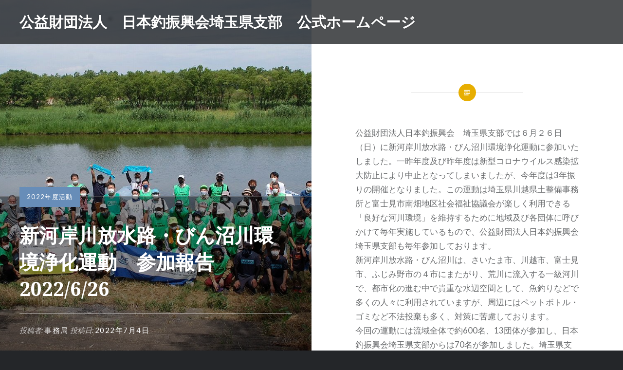

--- FILE ---
content_type: text/html; charset=UTF-8
request_url: http://jsa-saitama.org/2022%E5%B9%B4%E5%BA%A6%E6%B4%BB%E5%8B%95/1740
body_size: 10496
content:
<!DOCTYPE html>
<html lang="ja">
<head>
<meta charset="UTF-8">
<meta name="viewport" content="width=device-width, initial-scale=1">
<link rel="profile" href="http://gmpg.org/xfn/11">
<link rel="pingback" href="http://jsa-saitama.org/xmlrpc.php">

<title>新河岸川放水路・びん沼川環境浄化運動　参加報告2022/6/26 | 公益財団法人　日本釣振興会埼玉県支部　公式ホームページ</title>
<meta name='robots' content='max-image-preview:large' />

<!-- All in One SEO Pack 2.7.3 by Michael Torbert of Semper Fi Web Design[247,322] -->
<link rel="canonical" href="http://jsa-saitama.org/2022年度活動/1740" />
<!-- /all in one seo pack -->
<link rel='dns-prefetch' href='//fonts.googleapis.com' />
<link rel="alternate" type="application/rss+xml" title="公益財団法人　日本釣振興会埼玉県支部　公式ホームページ &raquo; フィード" href="http://jsa-saitama.org/feed" />
<link rel="alternate" type="application/rss+xml" title="公益財団法人　日本釣振興会埼玉県支部　公式ホームページ &raquo; コメントフィード" href="http://jsa-saitama.org/comments/feed" />
<script type="text/javascript">
window._wpemojiSettings = {"baseUrl":"https:\/\/s.w.org\/images\/core\/emoji\/14.0.0\/72x72\/","ext":".png","svgUrl":"https:\/\/s.w.org\/images\/core\/emoji\/14.0.0\/svg\/","svgExt":".svg","source":{"concatemoji":"http:\/\/jsa-saitama.org\/wp-includes\/js\/wp-emoji-release.min.js?ver=6.3.7"}};
/*! This file is auto-generated */
!function(i,n){var o,s,e;function c(e){try{var t={supportTests:e,timestamp:(new Date).valueOf()};sessionStorage.setItem(o,JSON.stringify(t))}catch(e){}}function p(e,t,n){e.clearRect(0,0,e.canvas.width,e.canvas.height),e.fillText(t,0,0);var t=new Uint32Array(e.getImageData(0,0,e.canvas.width,e.canvas.height).data),r=(e.clearRect(0,0,e.canvas.width,e.canvas.height),e.fillText(n,0,0),new Uint32Array(e.getImageData(0,0,e.canvas.width,e.canvas.height).data));return t.every(function(e,t){return e===r[t]})}function u(e,t,n){switch(t){case"flag":return n(e,"\ud83c\udff3\ufe0f\u200d\u26a7\ufe0f","\ud83c\udff3\ufe0f\u200b\u26a7\ufe0f")?!1:!n(e,"\ud83c\uddfa\ud83c\uddf3","\ud83c\uddfa\u200b\ud83c\uddf3")&&!n(e,"\ud83c\udff4\udb40\udc67\udb40\udc62\udb40\udc65\udb40\udc6e\udb40\udc67\udb40\udc7f","\ud83c\udff4\u200b\udb40\udc67\u200b\udb40\udc62\u200b\udb40\udc65\u200b\udb40\udc6e\u200b\udb40\udc67\u200b\udb40\udc7f");case"emoji":return!n(e,"\ud83e\udef1\ud83c\udffb\u200d\ud83e\udef2\ud83c\udfff","\ud83e\udef1\ud83c\udffb\u200b\ud83e\udef2\ud83c\udfff")}return!1}function f(e,t,n){var r="undefined"!=typeof WorkerGlobalScope&&self instanceof WorkerGlobalScope?new OffscreenCanvas(300,150):i.createElement("canvas"),a=r.getContext("2d",{willReadFrequently:!0}),o=(a.textBaseline="top",a.font="600 32px Arial",{});return e.forEach(function(e){o[e]=t(a,e,n)}),o}function t(e){var t=i.createElement("script");t.src=e,t.defer=!0,i.head.appendChild(t)}"undefined"!=typeof Promise&&(o="wpEmojiSettingsSupports",s=["flag","emoji"],n.supports={everything:!0,everythingExceptFlag:!0},e=new Promise(function(e){i.addEventListener("DOMContentLoaded",e,{once:!0})}),new Promise(function(t){var n=function(){try{var e=JSON.parse(sessionStorage.getItem(o));if("object"==typeof e&&"number"==typeof e.timestamp&&(new Date).valueOf()<e.timestamp+604800&&"object"==typeof e.supportTests)return e.supportTests}catch(e){}return null}();if(!n){if("undefined"!=typeof Worker&&"undefined"!=typeof OffscreenCanvas&&"undefined"!=typeof URL&&URL.createObjectURL&&"undefined"!=typeof Blob)try{var e="postMessage("+f.toString()+"("+[JSON.stringify(s),u.toString(),p.toString()].join(",")+"));",r=new Blob([e],{type:"text/javascript"}),a=new Worker(URL.createObjectURL(r),{name:"wpTestEmojiSupports"});return void(a.onmessage=function(e){c(n=e.data),a.terminate(),t(n)})}catch(e){}c(n=f(s,u,p))}t(n)}).then(function(e){for(var t in e)n.supports[t]=e[t],n.supports.everything=n.supports.everything&&n.supports[t],"flag"!==t&&(n.supports.everythingExceptFlag=n.supports.everythingExceptFlag&&n.supports[t]);n.supports.everythingExceptFlag=n.supports.everythingExceptFlag&&!n.supports.flag,n.DOMReady=!1,n.readyCallback=function(){n.DOMReady=!0}}).then(function(){return e}).then(function(){var e;n.supports.everything||(n.readyCallback(),(e=n.source||{}).concatemoji?t(e.concatemoji):e.wpemoji&&e.twemoji&&(t(e.twemoji),t(e.wpemoji)))}))}((window,document),window._wpemojiSettings);
</script>
<style type="text/css">
img.wp-smiley,
img.emoji {
	display: inline !important;
	border: none !important;
	box-shadow: none !important;
	height: 1em !important;
	width: 1em !important;
	margin: 0 0.07em !important;
	vertical-align: -0.1em !important;
	background: none !important;
	padding: 0 !important;
}
</style>
	<link rel='stylesheet' id='wp-block-library-css' href='http://jsa-saitama.org/wp-includes/css/dist/block-library/style.min.css?ver=6.3.7' type='text/css' media='all' />
<style id='classic-theme-styles-inline-css' type='text/css'>
/*! This file is auto-generated */
.wp-block-button__link{color:#fff;background-color:#32373c;border-radius:9999px;box-shadow:none;text-decoration:none;padding:calc(.667em + 2px) calc(1.333em + 2px);font-size:1.125em}.wp-block-file__button{background:#32373c;color:#fff;text-decoration:none}
</style>
<style id='global-styles-inline-css' type='text/css'>
body{--wp--preset--color--black: #000000;--wp--preset--color--cyan-bluish-gray: #abb8c3;--wp--preset--color--white: #ffffff;--wp--preset--color--pale-pink: #f78da7;--wp--preset--color--vivid-red: #cf2e2e;--wp--preset--color--luminous-vivid-orange: #ff6900;--wp--preset--color--luminous-vivid-amber: #fcb900;--wp--preset--color--light-green-cyan: #7bdcb5;--wp--preset--color--vivid-green-cyan: #00d084;--wp--preset--color--pale-cyan-blue: #8ed1fc;--wp--preset--color--vivid-cyan-blue: #0693e3;--wp--preset--color--vivid-purple: #9b51e0;--wp--preset--gradient--vivid-cyan-blue-to-vivid-purple: linear-gradient(135deg,rgba(6,147,227,1) 0%,rgb(155,81,224) 100%);--wp--preset--gradient--light-green-cyan-to-vivid-green-cyan: linear-gradient(135deg,rgb(122,220,180) 0%,rgb(0,208,130) 100%);--wp--preset--gradient--luminous-vivid-amber-to-luminous-vivid-orange: linear-gradient(135deg,rgba(252,185,0,1) 0%,rgba(255,105,0,1) 100%);--wp--preset--gradient--luminous-vivid-orange-to-vivid-red: linear-gradient(135deg,rgba(255,105,0,1) 0%,rgb(207,46,46) 100%);--wp--preset--gradient--very-light-gray-to-cyan-bluish-gray: linear-gradient(135deg,rgb(238,238,238) 0%,rgb(169,184,195) 100%);--wp--preset--gradient--cool-to-warm-spectrum: linear-gradient(135deg,rgb(74,234,220) 0%,rgb(151,120,209) 20%,rgb(207,42,186) 40%,rgb(238,44,130) 60%,rgb(251,105,98) 80%,rgb(254,248,76) 100%);--wp--preset--gradient--blush-light-purple: linear-gradient(135deg,rgb(255,206,236) 0%,rgb(152,150,240) 100%);--wp--preset--gradient--blush-bordeaux: linear-gradient(135deg,rgb(254,205,165) 0%,rgb(254,45,45) 50%,rgb(107,0,62) 100%);--wp--preset--gradient--luminous-dusk: linear-gradient(135deg,rgb(255,203,112) 0%,rgb(199,81,192) 50%,rgb(65,88,208) 100%);--wp--preset--gradient--pale-ocean: linear-gradient(135deg,rgb(255,245,203) 0%,rgb(182,227,212) 50%,rgb(51,167,181) 100%);--wp--preset--gradient--electric-grass: linear-gradient(135deg,rgb(202,248,128) 0%,rgb(113,206,126) 100%);--wp--preset--gradient--midnight: linear-gradient(135deg,rgb(2,3,129) 0%,rgb(40,116,252) 100%);--wp--preset--font-size--small: 13px;--wp--preset--font-size--medium: 20px;--wp--preset--font-size--large: 36px;--wp--preset--font-size--x-large: 42px;--wp--preset--spacing--20: 0.44rem;--wp--preset--spacing--30: 0.67rem;--wp--preset--spacing--40: 1rem;--wp--preset--spacing--50: 1.5rem;--wp--preset--spacing--60: 2.25rem;--wp--preset--spacing--70: 3.38rem;--wp--preset--spacing--80: 5.06rem;--wp--preset--shadow--natural: 6px 6px 9px rgba(0, 0, 0, 0.2);--wp--preset--shadow--deep: 12px 12px 50px rgba(0, 0, 0, 0.4);--wp--preset--shadow--sharp: 6px 6px 0px rgba(0, 0, 0, 0.2);--wp--preset--shadow--outlined: 6px 6px 0px -3px rgba(255, 255, 255, 1), 6px 6px rgba(0, 0, 0, 1);--wp--preset--shadow--crisp: 6px 6px 0px rgba(0, 0, 0, 1);}:where(.is-layout-flex){gap: 0.5em;}:where(.is-layout-grid){gap: 0.5em;}body .is-layout-flow > .alignleft{float: left;margin-inline-start: 0;margin-inline-end: 2em;}body .is-layout-flow > .alignright{float: right;margin-inline-start: 2em;margin-inline-end: 0;}body .is-layout-flow > .aligncenter{margin-left: auto !important;margin-right: auto !important;}body .is-layout-constrained > .alignleft{float: left;margin-inline-start: 0;margin-inline-end: 2em;}body .is-layout-constrained > .alignright{float: right;margin-inline-start: 2em;margin-inline-end: 0;}body .is-layout-constrained > .aligncenter{margin-left: auto !important;margin-right: auto !important;}body .is-layout-constrained > :where(:not(.alignleft):not(.alignright):not(.alignfull)){max-width: var(--wp--style--global--content-size);margin-left: auto !important;margin-right: auto !important;}body .is-layout-constrained > .alignwide{max-width: var(--wp--style--global--wide-size);}body .is-layout-flex{display: flex;}body .is-layout-flex{flex-wrap: wrap;align-items: center;}body .is-layout-flex > *{margin: 0;}body .is-layout-grid{display: grid;}body .is-layout-grid > *{margin: 0;}:where(.wp-block-columns.is-layout-flex){gap: 2em;}:where(.wp-block-columns.is-layout-grid){gap: 2em;}:where(.wp-block-post-template.is-layout-flex){gap: 1.25em;}:where(.wp-block-post-template.is-layout-grid){gap: 1.25em;}.has-black-color{color: var(--wp--preset--color--black) !important;}.has-cyan-bluish-gray-color{color: var(--wp--preset--color--cyan-bluish-gray) !important;}.has-white-color{color: var(--wp--preset--color--white) !important;}.has-pale-pink-color{color: var(--wp--preset--color--pale-pink) !important;}.has-vivid-red-color{color: var(--wp--preset--color--vivid-red) !important;}.has-luminous-vivid-orange-color{color: var(--wp--preset--color--luminous-vivid-orange) !important;}.has-luminous-vivid-amber-color{color: var(--wp--preset--color--luminous-vivid-amber) !important;}.has-light-green-cyan-color{color: var(--wp--preset--color--light-green-cyan) !important;}.has-vivid-green-cyan-color{color: var(--wp--preset--color--vivid-green-cyan) !important;}.has-pale-cyan-blue-color{color: var(--wp--preset--color--pale-cyan-blue) !important;}.has-vivid-cyan-blue-color{color: var(--wp--preset--color--vivid-cyan-blue) !important;}.has-vivid-purple-color{color: var(--wp--preset--color--vivid-purple) !important;}.has-black-background-color{background-color: var(--wp--preset--color--black) !important;}.has-cyan-bluish-gray-background-color{background-color: var(--wp--preset--color--cyan-bluish-gray) !important;}.has-white-background-color{background-color: var(--wp--preset--color--white) !important;}.has-pale-pink-background-color{background-color: var(--wp--preset--color--pale-pink) !important;}.has-vivid-red-background-color{background-color: var(--wp--preset--color--vivid-red) !important;}.has-luminous-vivid-orange-background-color{background-color: var(--wp--preset--color--luminous-vivid-orange) !important;}.has-luminous-vivid-amber-background-color{background-color: var(--wp--preset--color--luminous-vivid-amber) !important;}.has-light-green-cyan-background-color{background-color: var(--wp--preset--color--light-green-cyan) !important;}.has-vivid-green-cyan-background-color{background-color: var(--wp--preset--color--vivid-green-cyan) !important;}.has-pale-cyan-blue-background-color{background-color: var(--wp--preset--color--pale-cyan-blue) !important;}.has-vivid-cyan-blue-background-color{background-color: var(--wp--preset--color--vivid-cyan-blue) !important;}.has-vivid-purple-background-color{background-color: var(--wp--preset--color--vivid-purple) !important;}.has-black-border-color{border-color: var(--wp--preset--color--black) !important;}.has-cyan-bluish-gray-border-color{border-color: var(--wp--preset--color--cyan-bluish-gray) !important;}.has-white-border-color{border-color: var(--wp--preset--color--white) !important;}.has-pale-pink-border-color{border-color: var(--wp--preset--color--pale-pink) !important;}.has-vivid-red-border-color{border-color: var(--wp--preset--color--vivid-red) !important;}.has-luminous-vivid-orange-border-color{border-color: var(--wp--preset--color--luminous-vivid-orange) !important;}.has-luminous-vivid-amber-border-color{border-color: var(--wp--preset--color--luminous-vivid-amber) !important;}.has-light-green-cyan-border-color{border-color: var(--wp--preset--color--light-green-cyan) !important;}.has-vivid-green-cyan-border-color{border-color: var(--wp--preset--color--vivid-green-cyan) !important;}.has-pale-cyan-blue-border-color{border-color: var(--wp--preset--color--pale-cyan-blue) !important;}.has-vivid-cyan-blue-border-color{border-color: var(--wp--preset--color--vivid-cyan-blue) !important;}.has-vivid-purple-border-color{border-color: var(--wp--preset--color--vivid-purple) !important;}.has-vivid-cyan-blue-to-vivid-purple-gradient-background{background: var(--wp--preset--gradient--vivid-cyan-blue-to-vivid-purple) !important;}.has-light-green-cyan-to-vivid-green-cyan-gradient-background{background: var(--wp--preset--gradient--light-green-cyan-to-vivid-green-cyan) !important;}.has-luminous-vivid-amber-to-luminous-vivid-orange-gradient-background{background: var(--wp--preset--gradient--luminous-vivid-amber-to-luminous-vivid-orange) !important;}.has-luminous-vivid-orange-to-vivid-red-gradient-background{background: var(--wp--preset--gradient--luminous-vivid-orange-to-vivid-red) !important;}.has-very-light-gray-to-cyan-bluish-gray-gradient-background{background: var(--wp--preset--gradient--very-light-gray-to-cyan-bluish-gray) !important;}.has-cool-to-warm-spectrum-gradient-background{background: var(--wp--preset--gradient--cool-to-warm-spectrum) !important;}.has-blush-light-purple-gradient-background{background: var(--wp--preset--gradient--blush-light-purple) !important;}.has-blush-bordeaux-gradient-background{background: var(--wp--preset--gradient--blush-bordeaux) !important;}.has-luminous-dusk-gradient-background{background: var(--wp--preset--gradient--luminous-dusk) !important;}.has-pale-ocean-gradient-background{background: var(--wp--preset--gradient--pale-ocean) !important;}.has-electric-grass-gradient-background{background: var(--wp--preset--gradient--electric-grass) !important;}.has-midnight-gradient-background{background: var(--wp--preset--gradient--midnight) !important;}.has-small-font-size{font-size: var(--wp--preset--font-size--small) !important;}.has-medium-font-size{font-size: var(--wp--preset--font-size--medium) !important;}.has-large-font-size{font-size: var(--wp--preset--font-size--large) !important;}.has-x-large-font-size{font-size: var(--wp--preset--font-size--x-large) !important;}
.wp-block-navigation a:where(:not(.wp-element-button)){color: inherit;}
:where(.wp-block-post-template.is-layout-flex){gap: 1.25em;}:where(.wp-block-post-template.is-layout-grid){gap: 1.25em;}
:where(.wp-block-columns.is-layout-flex){gap: 2em;}:where(.wp-block-columns.is-layout-grid){gap: 2em;}
.wp-block-pullquote{font-size: 1.5em;line-height: 1.6;}
</style>
<link rel='stylesheet' id='contact-form-7-css' href='http://jsa-saitama.org/wp-content/plugins/contact-form-7/includes/css/styles.css?ver=5.8.5' type='text/css' media='all' />
<link rel='stylesheet' id='genericons-css' href='http://jsa-saitama.org/wp-content/themes/dyad/genericons/genericons.css?ver=3.2' type='text/css' media='all' />
<link rel='stylesheet' id='dyad-fonts-css' href='https://fonts.googleapis.com/css?family=Lato%3A400%2C400italic%2C700%2C700italic%7CNoto+Serif%3A400%2C400italic%2C700%2C700italic&#038;subset=latin%2Clatin-ext' type='text/css' media='all' />
<link rel='stylesheet' id='dyad-style-css' href='http://jsa-saitama.org/wp-content/themes/dyad/style.css?ver=6.3.7' type='text/css' media='all' />
<script type='text/javascript' src='http://jsa-saitama.org/wp-includes/js/jquery/jquery.min.js?ver=3.7.0' id='jquery-core-js'></script>
<script type='text/javascript' src='http://jsa-saitama.org/wp-includes/js/jquery/jquery-migrate.min.js?ver=3.4.1' id='jquery-migrate-js'></script>
<link rel="https://api.w.org/" href="http://jsa-saitama.org/wp-json/" /><link rel="alternate" type="application/json" href="http://jsa-saitama.org/wp-json/wp/v2/posts/1740" /><link rel="EditURI" type="application/rsd+xml" title="RSD" href="http://jsa-saitama.org/xmlrpc.php?rsd" />
<meta name="generator" content="WordPress 6.3.7" />
<link rel='shortlink' href='http://jsa-saitama.org/?p=1740' />
<link rel="alternate" type="application/json+oembed" href="http://jsa-saitama.org/wp-json/oembed/1.0/embed?url=http%3A%2F%2Fjsa-saitama.org%2F2022%25e5%25b9%25b4%25e5%25ba%25a6%25e6%25b4%25bb%25e5%258b%2595%2F1740" />
<link rel="alternate" type="text/xml+oembed" href="http://jsa-saitama.org/wp-json/oembed/1.0/embed?url=http%3A%2F%2Fjsa-saitama.org%2F2022%25e5%25b9%25b4%25e5%25ba%25a6%25e6%25b4%25bb%25e5%258b%2595%2F1740&#038;format=xml" />

<script>
  (function(i,s,o,g,r,a,m){i['GoogleAnalyticsObject']=r;i[r]=i[r]||function(){
  (i[r].q=i[r].q||[]).push(arguments)},i[r].l=1*new Date();a=s.createElement(o),
  m=s.getElementsByTagName(o)[0];a.async=1;a.src=g;m.parentNode.insertBefore(a,m)
  })(window,document,'script','https://www.google-analytics.com/analytics.js','ga');

  ga('create', 'UA-85005918-1', 'auto');
  ga('send', 'pageview');

</script>



</head>

<body class="post-template-default single single-post postid-1740 single-format-standard is-singular has-post-thumbnail no-js">
<div id="page" class="hfeed site">
	<a class="skip-link screen-reader-text" href="#content">コンテンツへスキップ</a>

	<header id="masthead" class="site-header" role="banner">
		<div class="site-branding">
						<h1 class="site-title">
				<a href="http://jsa-saitama.org/" rel="home">
					公益財団法人　日本釣振興会埼玉県支部　公式ホームページ				</a>
			</h1>
			<p class="site-description">公益財団法人　日本釣振興会　埼玉県支部の活動をご紹介します(釣り教室・大会・放流・イベント・清掃活動など)</p>
		</div><!-- .site-branding -->

 

</header><!-- #masthead -->

	<div class="site-inner">

		
		<div id="content" class="site-content">


	<main id="primary" class="content-area" role="main">

		
			
<article id="post-1740" class="post-1740 post type-post status-publish format-standard has-post-thumbnail hentry category-20">
			
		<div class="entry-media" style="background-image: url(http://jsa-saitama.org/wp-content/uploads/2022/07/DSC_1019-960x848.jpg)">
			<div class="entry-media-thumb" style="background-image: url(http://jsa-saitama.org/wp-content/uploads/2022/07/DSC_1019-960x640.jpg); "></div>
		</div><!-- .entry-media -->
	

	<div class="entry-inner">

		<header class="entry-header">
			<div class="entry-meta">
				<span class="cat-links"><a href="http://jsa-saitama.org/category/2022%e5%b9%b4%e5%ba%a6%e6%b4%bb%e5%8b%95" rel="category tag">2022年度活動</a></span>			</div><!-- .entry-meta -->

			<h1 class="entry-title">新河岸川放水路・びん沼川環境浄化運動　参加報告2022/6/26</h1>
			<div class="entry-posted">
				<div class="posted-info"><span class="byline">投稿者: <span class="author vcard"><a class="url fn n" href="http://jsa-saitama.org/author/fu">事務局</a></span></span> 投稿日: <span class="posted-on"><a href="http://jsa-saitama.org/2022%e5%b9%b4%e5%ba%a6%e6%b4%bb%e5%8b%95/1740" rel="bookmark"><time class="entry-date published updated" datetime="2022-07-04T18:29:38+09:00">2022年7月4日</time></a></span></div>			</div><!-- .entry-posted -->
		</header><!-- .entry-header -->

		<div class="entry-content">
			<p>公益財団法人日本釣振興会　埼玉県支部では６月２６日（日）に新河岸川放水路・びん沼川環境浄化運動に参加いたしました。一昨年度及び昨年度は新型コロナウイルス感染拡大防止により中止となってしまいましたが、今年度は3年振りの開催となりました。この運動は埼玉県川越県土整備事務所と富士見市南畑地区社会福祉協議会が楽しく利用できる「良好な河川環境」を維持するために地域及び各団体に呼びかけて毎年実施しているもので、公益財団法人日本釣振興会埼玉県支部も毎年参加しております。<br />
新河岸川放水路・びん沼川は、さいたま市、川越市、富士見市、ふじみ野市の４市にまたがり、荒川に流入する一級河川で、都市化の進む中で貴重な水辺空間として、魚釣りなどで多くの人々に利用されていますが、周辺にはペットボトル・ゴミなど不法投棄も多く、対策に苦慮しております。<br />
今回の運動には流域全体で約600名、13団体が参加し、日本釣振興会埼玉県支部からは70名が参加しました。埼玉県支部役員・会員のほか、会員企業の社員の方々に加え、アストラゼネカ株式会社、日本たばこ産業株式会社、キリンビバレッジ株式会社、有限会社アサノ紙業、碧水会の方々にご協力いただきました。当日は午前８時３０分に集合しましたが既に30度を超えており、埼玉県職員から清掃範囲やゴミの分別の説明に加えて、予定時間よりも早めの解散と熱中症に気をつけてもらう旨が伝えらえました。清掃活動最後に大野副支部長があいさつをして、集合写真を撮って解散いたしました。<br />
3年振りとなった環境浄化運動ですが、ゴミの量は思いのほか少なかったと思います。しかし相変わらず廃家電や粗大ゴミが捨てられており不法投棄が後を絶たない状況です。</p>
<p>&nbsp;</p>
<p>川越県土整備事務所の方から清掃範囲やゴミの分別方法が伝えられました。熱中症にも十分気を付けてください。</p>
<p><img decoding="async" fetchpriority="high" class="alignnone size-full wp-image-1753" src="http://jsa-saitama.org/wp-content/uploads/2022/07/IMG_1942.jpg" alt="" width="800" height="600" srcset="http://jsa-saitama.org/wp-content/uploads/2022/07/IMG_1942.jpg 800w, http://jsa-saitama.org/wp-content/uploads/2022/07/IMG_1942-150x113.jpg 150w, http://jsa-saitama.org/wp-content/uploads/2022/07/IMG_1942-300x225.jpg 300w, http://jsa-saitama.org/wp-content/uploads/2022/07/IMG_1942-768x576.jpg 768w, http://jsa-saitama.org/wp-content/uploads/2022/07/IMG_1942-400x300.jpg 400w" sizes="(max-width: 800px) 100vw, 800px" /></p>
<p>ゴミ拾い開始です。びん沼川は人気の釣場なので、釣り人も多いですね。</p>
<p><img decoding="async" class="alignnone size-full wp-image-1751" src="http://jsa-saitama.org/wp-content/uploads/2022/07/DSC_1013.jpg" alt="" width="800" height="530" srcset="http://jsa-saitama.org/wp-content/uploads/2022/07/DSC_1013.jpg 800w, http://jsa-saitama.org/wp-content/uploads/2022/07/DSC_1013-150x99.jpg 150w, http://jsa-saitama.org/wp-content/uploads/2022/07/DSC_1013-300x199.jpg 300w, http://jsa-saitama.org/wp-content/uploads/2022/07/DSC_1013-768x509.jpg 768w, http://jsa-saitama.org/wp-content/uploads/2022/07/DSC_1013-453x300.jpg 453w" sizes="(max-width: 800px) 100vw, 800px" /></p>
<p>皆さん、手をあげてやる気満々です。</p>
<p><img decoding="async" class="alignnone size-full wp-image-1750" src="http://jsa-saitama.org/wp-content/uploads/2022/07/DSC_1003.jpg" alt="" width="800" height="530" srcset="http://jsa-saitama.org/wp-content/uploads/2022/07/DSC_1003.jpg 800w, http://jsa-saitama.org/wp-content/uploads/2022/07/DSC_1003-150x99.jpg 150w, http://jsa-saitama.org/wp-content/uploads/2022/07/DSC_1003-300x199.jpg 300w, http://jsa-saitama.org/wp-content/uploads/2022/07/DSC_1003-768x509.jpg 768w, http://jsa-saitama.org/wp-content/uploads/2022/07/DSC_1003-453x300.jpg 453w" sizes="(max-width: 800px) 100vw, 800px" /></p>
<p>砂塚橋をバックに。梅雨とは思えない程の青空です。</p>
<p><img decoding="async" loading="lazy" class="alignnone size-full wp-image-1755" src="http://jsa-saitama.org/wp-content/uploads/2022/07/IMG_1974-1.jpg" alt="" width="800" height="600" srcset="http://jsa-saitama.org/wp-content/uploads/2022/07/IMG_1974-1.jpg 800w, http://jsa-saitama.org/wp-content/uploads/2022/07/IMG_1974-1-150x113.jpg 150w, http://jsa-saitama.org/wp-content/uploads/2022/07/IMG_1974-1-300x225.jpg 300w, http://jsa-saitama.org/wp-content/uploads/2022/07/IMG_1974-1-768x576.jpg 768w, http://jsa-saitama.org/wp-content/uploads/2022/07/IMG_1974-1-400x300.jpg 400w" sizes="(max-width: 800px) 100vw, 800px" /></p>
<p>娘さんと仲良く</p>
<p><img decoding="async" loading="lazy" class="alignnone size-full wp-image-1758" src="http://jsa-saitama.org/wp-content/uploads/2022/07/IMG_2003-1.jpg" alt="" width="800" height="600" srcset="http://jsa-saitama.org/wp-content/uploads/2022/07/IMG_2003-1.jpg 800w, http://jsa-saitama.org/wp-content/uploads/2022/07/IMG_2003-1-150x113.jpg 150w, http://jsa-saitama.org/wp-content/uploads/2022/07/IMG_2003-1-300x225.jpg 300w, http://jsa-saitama.org/wp-content/uploads/2022/07/IMG_2003-1-768x576.jpg 768w, http://jsa-saitama.org/wp-content/uploads/2022/07/IMG_2003-1-400x300.jpg 400w" sizes="(max-width: 800px) 100vw, 800px" /></p>
<p>水辺際も清掃。川に落ちないように気をつけてくださいね。</p>
<p><img decoding="async" loading="lazy" class="alignnone size-full wp-image-1757" src="http://jsa-saitama.org/wp-content/uploads/2022/07/IMG_2001-1.jpg" alt="" width="800" height="600" srcset="http://jsa-saitama.org/wp-content/uploads/2022/07/IMG_2001-1.jpg 800w, http://jsa-saitama.org/wp-content/uploads/2022/07/IMG_2001-1-150x113.jpg 150w, http://jsa-saitama.org/wp-content/uploads/2022/07/IMG_2001-1-300x225.jpg 300w, http://jsa-saitama.org/wp-content/uploads/2022/07/IMG_2001-1-768x576.jpg 768w, http://jsa-saitama.org/wp-content/uploads/2022/07/IMG_2001-1-400x300.jpg 400w" sizes="(max-width: 800px) 100vw, 800px" /></p>
<p>南部漁協の方は水上からも清掃です。</p>
<p><img decoding="async" loading="lazy" class="alignnone size-full wp-image-1754" src="http://jsa-saitama.org/wp-content/uploads/2022/07/IMG_1966-1.jpg" alt="" width="800" height="600" srcset="http://jsa-saitama.org/wp-content/uploads/2022/07/IMG_1966-1.jpg 800w, http://jsa-saitama.org/wp-content/uploads/2022/07/IMG_1966-1-150x113.jpg 150w, http://jsa-saitama.org/wp-content/uploads/2022/07/IMG_1966-1-300x225.jpg 300w, http://jsa-saitama.org/wp-content/uploads/2022/07/IMG_1966-1-768x576.jpg 768w, http://jsa-saitama.org/wp-content/uploads/2022/07/IMG_1966-1-400x300.jpg 400w" sizes="(max-width: 800px) 100vw, 800px" /></p>
<p>ゴミ袋パンパンに集まりました。</p>
<p><img decoding="async" loading="lazy" class="alignnone size-full wp-image-1756" src="http://jsa-saitama.org/wp-content/uploads/2022/07/IMG_1997-1.jpg" alt="" width="800" height="600" srcset="http://jsa-saitama.org/wp-content/uploads/2022/07/IMG_1997-1.jpg 800w, http://jsa-saitama.org/wp-content/uploads/2022/07/IMG_1997-1-150x113.jpg 150w, http://jsa-saitama.org/wp-content/uploads/2022/07/IMG_1997-1-300x225.jpg 300w, http://jsa-saitama.org/wp-content/uploads/2022/07/IMG_1997-1-768x576.jpg 768w, http://jsa-saitama.org/wp-content/uploads/2022/07/IMG_1997-1-400x300.jpg 400w" sizes="(max-width: 800px) 100vw, 800px" /></p>
<p>さいたま市側のびん沼橋から南畑排水機場まで担当した私たち4班の成果です。</p>
<p><img decoding="async" loading="lazy" class="alignnone size-full wp-image-1748" src="http://jsa-saitama.org/wp-content/uploads/2022/07/IMG_2019.jpg" alt="" width="800" height="600" srcset="http://jsa-saitama.org/wp-content/uploads/2022/07/IMG_2019.jpg 800w, http://jsa-saitama.org/wp-content/uploads/2022/07/IMG_2019-150x113.jpg 150w, http://jsa-saitama.org/wp-content/uploads/2022/07/IMG_2019-300x225.jpg 300w, http://jsa-saitama.org/wp-content/uploads/2022/07/IMG_2019-768x576.jpg 768w, http://jsa-saitama.org/wp-content/uploads/2022/07/IMG_2019-400x300.jpg 400w" sizes="(max-width: 800px) 100vw, 800px" /></p>
<p>参加してくださった皆様、暑い中ありがとうございました。</p>
<p><img decoding="async" loading="lazy" class="alignnone size-full wp-image-1764" src="http://jsa-saitama.org/wp-content/uploads/2022/07/DSC_1019-1.jpg" alt="" width="800" height="530" srcset="http://jsa-saitama.org/wp-content/uploads/2022/07/DSC_1019-1.jpg 800w, http://jsa-saitama.org/wp-content/uploads/2022/07/DSC_1019-1-150x99.jpg 150w, http://jsa-saitama.org/wp-content/uploads/2022/07/DSC_1019-1-300x199.jpg 300w, http://jsa-saitama.org/wp-content/uploads/2022/07/DSC_1019-1-768x509.jpg 768w, http://jsa-saitama.org/wp-content/uploads/2022/07/DSC_1019-1-453x300.jpg 453w" sizes="(max-width: 800px) 100vw, 800px" /></p>
<p>最後にキリンビバレッジさんから冷えたドリンクが協賛されました。猛暑の中の作業でしたので大変癒されました。御礼申し上げます。</p>
<p><img decoding="async" loading="lazy" class="alignnone size-full wp-image-1747" src="http://jsa-saitama.org/wp-content/uploads/2022/07/IMG_2016.jpg" alt="" width="800" height="600" srcset="http://jsa-saitama.org/wp-content/uploads/2022/07/IMG_2016.jpg 800w, http://jsa-saitama.org/wp-content/uploads/2022/07/IMG_2016-150x113.jpg 150w, http://jsa-saitama.org/wp-content/uploads/2022/07/IMG_2016-300x225.jpg 300w, http://jsa-saitama.org/wp-content/uploads/2022/07/IMG_2016-768x576.jpg 768w, http://jsa-saitama.org/wp-content/uploads/2022/07/IMG_2016-400x300.jpg 400w" sizes="(max-width: 800px) 100vw, 800px" /></p>
<p>&nbsp;</p>
					</div><!-- .entry-content -->

			</div><!-- .entry-inner -->
</article><!-- #post-## -->


			
	<nav class="navigation post-navigation" aria-label="投稿">
		<h2 class="screen-reader-text">投稿ナビゲーション</h2>
		<div class="nav-links"><div class="nav-previous"><a href="http://jsa-saitama.org/2022%e5%b9%b4%e5%ba%a6%e6%b4%bb%e5%8b%95/1727" rel="prev"><div class="nav-previous"><span class="nav-subtitle">過去の投稿へ</span> <span class="nav-title">霞川にオイカワの産卵床を設置しました　2022/06/23</span></div></a></div><div class="nav-next"><a href="http://jsa-saitama.org/kyouryokujigyou/1702" rel="next"><div class="nav-next"><span class="nav-subtitle">次の投稿へ</span> <span class="nav-title">協力事業活動報告　2022年度</span></div></a></div></div>
	</nav>
		
		
	</main><!-- #primary -->


		</div><!-- #content -->

		<footer id="colophon" class="site-footer" role="contentinfo">
			
				<div class="widget-area widgets-four" role="complementary">
					<div class="grid-container">
						<aside id="pages-2" class="widget widget_pages"><h3 class="widget-title">公益財団法人　日本釣振興会　埼玉県支部について</h3>
			<ul>
				<li class="page_item page-item-1690"><a href="http://jsa-saitama.org/saitama-turi-guide">埼玉県公園釣り場ガイド</a></li>
<li class="page_item page-item-643"><a href="http://jsa-saitama.org/%ef%bc%88%e5%85%ac%e8%b2%a1%ef%bc%89%e3%80%80%e6%97%a5%e6%9c%ac%e9%87%a3%e6%8c%af%e8%88%88%e4%bc%9a%e5%9f%bc%e7%8e%89%e7%9c%8c%e6%94%af%e9%83%a8%e3%81%ae%e7%b5%84%e7%b9%94%e5%8f%8a%e3%81%b3%e4%ba%8b">（公財）　日本釣振興会埼玉県支部の組織及び事業概要</a></li>
<li class="page_item page-item-645"><a href="http://jsa-saitama.org/%ef%bc%88%e5%85%ac%e8%b2%a1%ef%bc%89%e3%80%80%e6%97%a5%e6%9c%ac%e9%87%a3%e6%8c%af%e8%88%88%e4%bc%9a%e5%9f%bc%e7%8e%89%e7%9c%8c%e6%94%af%e9%83%a8%e3%81%ae%e6%b3%95%e4%ba%ba%e3%83%bb%e5%9b%a3%e4%bd%93">（公財）　日本釣振興会埼玉県支部の法人・団体会員の名簿</a></li>
<li class="page_item page-item-647"><a href="http://jsa-saitama.org/%ef%bc%88%e5%85%ac%e8%b2%a1%ef%bc%89%e3%80%80%e6%97%a5%e6%9c%ac%e9%87%a3%e6%8c%af%e8%88%88%e4%bc%9a%e5%85%a5%e4%bc%9a%e6%96%b9%e6%b3%95">（公財）　日本釣振興会入会方法</a></li>
<li class="page_item page-item-649"><a href="http://jsa-saitama.org/%e2%98%85%e4%ba%8b%e5%8b%99%e5%b1%80%e3%81%a0%e3%82%88%e3%82%8a%e2%98%85">★事務局だより★</a></li>
<li class="page_item page-item-651"><a href="http://jsa-saitama.org/%e3%83%9c%e3%83%a9%e3%83%b3%e3%83%86%e3%82%a3%e3%82%a2%e9%87%a3%e3%82%8a%e6%8c%87%e5%b0%8e%e5%93%a1%e5%8b%9f%e9%9b%86">ボランティア釣り指導員募集</a></li>
<li class="page_item page-item-653"><a href="http://jsa-saitama.org/%e5%85%ac%e7%9b%8a%e8%b2%a1%e5%9b%a3%e6%b3%95%e4%ba%ba%e6%97%a5%e6%9c%ac%e9%87%a3%e6%8c%af%e8%88%88%e4%bc%9a%e3%81%b8%e3%81%ae%e7%a7%bb%e8%a1%8c%e3%81%ab%e3%81%a4%e3%81%84%e3%81%a6">公益財団法人日本釣振興会への移行について</a></li>
<li class="page_item page-item-655"><a href="http://jsa-saitama.org/%e3%82%b5%e3%82%a4%e3%83%88%e3%81%ae%ef%bd%91%ef%bd%92%e3%82%b3%e3%83%bc%e3%83%89">サイトのＱＲコード</a></li>
<li class="page_item page-item-657"><a href="http://jsa-saitama.org/%ef%bc%92%ef%bc%90%ef%bc%91%ef%bc%95%e5%b9%b4%e5%ba%a6%e3%81%be%e3%81%a7%e3%81%ae%e3%83%9b%e3%83%bc%e3%83%a0%e3%83%9a%e3%83%bc%e3%82%b8">２０１５年度までのホームページ</a></li>
			</ul>

			</aside><aside id="search-3" class="widget widget_search"><h3 class="widget-title">検索</h3><form role="search" method="get" class="search-form" action="http://jsa-saitama.org/">
				<label>
					<span class="screen-reader-text">検索:</span>
					<input type="search" class="search-field" placeholder="検索&hellip;" value="" name="s" />
				</label>
				<input type="submit" class="search-submit" value="検索" />
			</form></aside><aside id="categories-3" class="widget widget_categories"><h3 class="widget-title">カテゴリー</h3>
			<ul>
					<li class="cat-item cat-item-25"><a href="http://jsa-saitama.org/category/2025%e5%b9%b4%e5%ba%a6%e6%b4%bb%e5%8b%95">2025年度活動</a> (12)
</li>
	<li class="cat-item cat-item-22"><a href="http://jsa-saitama.org/category/2024activity">2024年度活動</a> (5)
</li>
	<li class="cat-item cat-item-21"><a href="http://jsa-saitama.org/category/2023%e5%b9%b4%e5%ba%a6%e6%b4%bb%e5%8b%95">2023年度活動</a> (7)
</li>
	<li class="cat-item cat-item-20"><a href="http://jsa-saitama.org/category/2022%e5%b9%b4%e5%ba%a6%e6%b4%bb%e5%8b%95">2022年度活動</a> (4)
</li>
	<li class="cat-item cat-item-19"><a href="http://jsa-saitama.org/category/kyouryokujigyou">協力事業活動報告</a> (5)
</li>
	<li class="cat-item cat-item-18"><a href="http://jsa-saitama.org/category/herastudy-houkoku">初めてのさかな釣り体験教室（へら鮒釣り体験）実施報告</a> (10)
</li>
	<li class="cat-item cat-item-6"><a href="http://jsa-saitama.org/category/herastudy">初めてのさかな釣り体験教室（へら鮒釣り体験）ご案内</a> (1)
</li>
	<li class="cat-item cat-item-13"><a href="http://jsa-saitama.org/category/saitama-turi-guide">埼玉県公園釣場ガイド</a> (1)
</li>
	<li class="cat-item cat-item-17"><a href="http://jsa-saitama.org/category/2021activity">2021年度活動</a> (11)
</li>
	<li class="cat-item cat-item-16"><a href="http://jsa-saitama.org/category/2020activity">2020年度活動</a> (6)
</li>
	<li class="cat-item cat-item-14"><a href="http://jsa-saitama.org/category/2019activity">2019年度活動</a> (5)
</li>
	<li class="cat-item cat-item-12"><a href="http://jsa-saitama.org/category/2018activity">2018年度活動</a> (8)
</li>
	<li class="cat-item cat-item-4"><a href="http://jsa-saitama.org/category/2017activity">2017年度活動</a> (8)
</li>
	<li class="cat-item cat-item-5"><a href="http://jsa-saitama.org/category/2016activity">2016年度活動</a> (12)
</li>
	<li class="cat-item cat-item-15"><a href="http://jsa-saitama.org/category/%e9%81%8e%e5%8e%bb%e3%81%ae%e6%b4%bb%e5%8b%95%e6%a1%88%e5%86%85">過去の活動案内</a> (1)
</li>
			</ul>

			</aside>
		<aside id="recent-posts-3" class="widget widget_recent_entries">
		<h3 class="widget-title">最近の投稿</h3>
		<ul>
											<li>
					<a href="http://jsa-saitama.org/2025%e5%b9%b4%e5%ba%a6%e6%b4%bb%e5%8b%95/2640">釣りフェス2026inYokohama</a>
									</li>
											<li>
					<a href="http://jsa-saitama.org/2025%e5%b9%b4%e5%ba%a6%e6%b4%bb%e5%8b%95/2612">秋の放流</a>
									</li>
											<li>
					<a href="http://jsa-saitama.org/2025%e5%b9%b4%e5%ba%a6%e6%b4%bb%e5%8b%95/1993">10月19日（日）「水辺感謝の日」びん沼清掃　実施しました。</a>
									</li>
											<li>
					<a href="http://jsa-saitama.org/2025%e5%b9%b4%e5%ba%a6%e6%b4%bb%e5%8b%95/2509">家族釣りの祭典2025　実施報告</a>
									</li>
											<li>
					<a href="http://jsa-saitama.org/2025%e5%b9%b4%e5%ba%a6%e6%b4%bb%e5%8b%95/2491">入間川水系・古代蓮の里・北本総合公園・城山公園にギンブナを放流</a>
									</li>
											<li>
					<a href="http://jsa-saitama.org/2025%e5%b9%b4%e5%ba%a6%e6%b4%bb%e5%8b%95/2440">2025　夏休み霞川水辺体験教室</a>
									</li>
											<li>
					<a href="http://jsa-saitama.org/kyouryokujigyou/2431">協力事業報告　2025年度</a>
									</li>
											<li>
					<a href="http://jsa-saitama.org/2025%e5%b9%b4%e5%ba%a6%e6%b4%bb%e5%8b%95/2404">入間川　オイカワ人工産卵床造成（LOVEBLUE事業）　実施</a>
									</li>
											<li>
					<a href="http://jsa-saitama.org/2025%e5%b9%b4%e5%ba%a6%e6%b4%bb%e5%8b%95/2417">7/13 リバサポ5周年　川の魅力再発見イベントに参加してきました。</a>
									</li>
											<li>
					<a href="http://jsa-saitama.org/2025%e5%b9%b4%e5%ba%a6%e6%b4%bb%e5%8b%95/2397">6月21日（土）　新河岸川・びん沼川環境浄化運動　実施報告</a>
									</li>
					</ul>

		</aside><aside id="archives-3" class="widget widget_archive"><h3 class="widget-title">過去の記事</h3>
			<ul>
					<li><a href='http://jsa-saitama.org/date/2026/01'>2026年1月</a>&nbsp;(1)</li>
	<li><a href='http://jsa-saitama.org/date/2025/12'>2025年12月</a>&nbsp;(1)</li>
	<li><a href='http://jsa-saitama.org/date/2025/09'>2025年9月</a>&nbsp;(2)</li>
	<li><a href='http://jsa-saitama.org/date/2025/08'>2025年8月</a>&nbsp;(3)</li>
	<li><a href='http://jsa-saitama.org/date/2025/07'>2025年7月</a>&nbsp;(1)</li>
	<li><a href='http://jsa-saitama.org/date/2025/06'>2025年6月</a>&nbsp;(2)</li>
	<li><a href='http://jsa-saitama.org/date/2025/03'>2025年3月</a>&nbsp;(1)</li>
	<li><a href='http://jsa-saitama.org/date/2025/01'>2025年1月</a>&nbsp;(2)</li>
	<li><a href='http://jsa-saitama.org/date/2024/10'>2024年10月</a>&nbsp;(1)</li>
	<li><a href='http://jsa-saitama.org/date/2024/09'>2024年9月</a>&nbsp;(1)</li>
	<li><a href='http://jsa-saitama.org/date/2024/06'>2024年6月</a>&nbsp;(1)</li>
	<li><a href='http://jsa-saitama.org/date/2024/05'>2024年5月</a>&nbsp;(1)</li>
	<li><a href='http://jsa-saitama.org/date/2024/01'>2024年1月</a>&nbsp;(1)</li>
	<li><a href='http://jsa-saitama.org/date/2023/12'>2023年12月</a>&nbsp;(1)</li>
	<li><a href='http://jsa-saitama.org/date/2023/10'>2023年10月</a>&nbsp;(1)</li>
	<li><a href='http://jsa-saitama.org/date/2023/09'>2023年9月</a>&nbsp;(1)</li>
	<li><a href='http://jsa-saitama.org/date/2023/07'>2023年7月</a>&nbsp;(2)</li>
	<li><a href='http://jsa-saitama.org/date/2023/04'>2023年4月</a>&nbsp;(2)</li>
	<li><a href='http://jsa-saitama.org/date/2022/07'>2022年7月</a>&nbsp;(2)</li>
	<li><a href='http://jsa-saitama.org/date/2022/06'>2022年6月</a>&nbsp;(1)</li>
	<li><a href='http://jsa-saitama.org/date/2021/11'>2021年11月</a>&nbsp;(1)</li>
	<li><a href='http://jsa-saitama.org/date/2021/10'>2021年10月</a>&nbsp;(6)</li>
	<li><a href='http://jsa-saitama.org/date/2021/09'>2021年9月</a>&nbsp;(1)</li>
	<li><a href='http://jsa-saitama.org/date/2021/06'>2021年6月</a>&nbsp;(2)</li>
	<li><a href='http://jsa-saitama.org/date/2021/03'>2021年3月</a>&nbsp;(1)</li>
	<li><a href='http://jsa-saitama.org/date/2020/12'>2020年12月</a>&nbsp;(1)</li>
	<li><a href='http://jsa-saitama.org/date/2020/11'>2020年11月</a>&nbsp;(1)</li>
	<li><a href='http://jsa-saitama.org/date/2020/10'>2020年10月</a>&nbsp;(2)</li>
	<li><a href='http://jsa-saitama.org/date/2020/07'>2020年7月</a>&nbsp;(2)</li>
	<li><a href='http://jsa-saitama.org/date/2019/09'>2019年9月</a>&nbsp;(1)</li>
	<li><a href='http://jsa-saitama.org/date/2019/08'>2019年8月</a>&nbsp;(2)</li>
	<li><a href='http://jsa-saitama.org/date/2019/07'>2019年7月</a>&nbsp;(1)</li>
	<li><a href='http://jsa-saitama.org/date/2019/04'>2019年4月</a>&nbsp;(2)</li>
	<li><a href='http://jsa-saitama.org/date/2018/10'>2018年10月</a>&nbsp;(2)</li>
	<li><a href='http://jsa-saitama.org/date/2018/08'>2018年8月</a>&nbsp;(1)</li>
	<li><a href='http://jsa-saitama.org/date/2018/07'>2018年7月</a>&nbsp;(4)</li>
	<li><a href='http://jsa-saitama.org/date/2018/06'>2018年6月</a>&nbsp;(2)</li>
	<li><a href='http://jsa-saitama.org/date/2018/05'>2018年5月</a>&nbsp;(1)</li>
	<li><a href='http://jsa-saitama.org/date/2017/09'>2017年9月</a>&nbsp;(1)</li>
	<li><a href='http://jsa-saitama.org/date/2017/06'>2017年6月</a>&nbsp;(6)</li>
	<li><a href='http://jsa-saitama.org/date/2017/05'>2017年5月</a>&nbsp;(1)</li>
	<li><a href='http://jsa-saitama.org/date/2017/04'>2017年4月</a>&nbsp;(3)</li>
	<li><a href='http://jsa-saitama.org/date/2017/01'>2017年1月</a>&nbsp;(1)</li>
	<li><a href='http://jsa-saitama.org/date/2016/10'>2016年10月</a>&nbsp;(1)</li>
	<li><a href='http://jsa-saitama.org/date/2016/09'>2016年9月</a>&nbsp;(5)</li>
	<li><a href='http://jsa-saitama.org/date/2016/04'>2016年4月</a>&nbsp;(1)</li>
			</ul>

			</aside><aside id="text-6" class="widget widget_text"><h3 class="widget-title">ＱＲコード</h3>			<div class="textwidget"><p>日本釣振興会　埼玉県支部<br />
公式ホームページ<br />
http://jsa-saitama.org/</p>
<p><img decoding="async" loading="lazy" class="alignnone size-full wp-image-249" src="http://jsa-saitama.org/weblog/wp-content/uploads/2016/09/QR_Code.jpg" alt="qr_code" width="132" height="132" /></p>
</div>
		</aside>					</div><!-- .grid-container -->
				</div><!-- #secondary -->

			
			<div class="footer-bottom-info ">
				


				<div class="site-info">

公益財団法人　日本釣振興会　埼玉県支部　公式ホームページ　Copyright(C) JSF SAITAMA  All Rights Reserved.
				</div><!-- .site-info -->
			</div><!-- .footer-bottom-info -->

		</footer><!-- #colophon -->

	</div><!-- .site-inner -->
</div><!-- #page -->

<script type='text/javascript' src='http://jsa-saitama.org/wp-content/plugins/contact-form-7/includes/swv/js/index.js?ver=5.8.5' id='swv-js'></script>
<script type='text/javascript' id='contact-form-7-js-extra'>
/* <![CDATA[ */
var wpcf7 = {"api":{"root":"http:\/\/jsa-saitama.org\/wp-json\/","namespace":"contact-form-7\/v1"}};
/* ]]> */
</script>
<script type='text/javascript' src='http://jsa-saitama.org/wp-content/plugins/contact-form-7/includes/js/index.js?ver=5.8.5' id='contact-form-7-js'></script>
<script type='text/javascript' src='http://jsa-saitama.org/wp-includes/js/imagesloaded.min.js?ver=4.1.4' id='imagesloaded-js'></script>
<script type='text/javascript' src='http://jsa-saitama.org/wp-content/themes/dyad/js/navigation.js?ver=20120206' id='dyad-navigation-js'></script>
<script type='text/javascript' src='http://jsa-saitama.org/wp-content/themes/dyad/js/skip-link-focus-fix.js?ver=20130115' id='dyad-skip-link-focus-fix-js'></script>
<script type='text/javascript' src='http://jsa-saitama.org/wp-includes/js/masonry.min.js?ver=4.2.2' id='masonry-js'></script>
<script type='text/javascript' src='http://jsa-saitama.org/wp-content/themes/dyad/js/global.js?ver=20151204' id='dyad-global-js'></script>

</body>
</html>


--- FILE ---
content_type: text/plain
request_url: https://www.google-analytics.com/j/collect?v=1&_v=j102&a=72019269&t=pageview&_s=1&dl=http%3A%2F%2Fjsa-saitama.org%2F2022%25E5%25B9%25B4%25E5%25BA%25A6%25E6%25B4%25BB%25E5%258B%2595%2F1740&ul=en-us%40posix&dt=%E6%96%B0%E6%B2%B3%E5%B2%B8%E5%B7%9D%E6%94%BE%E6%B0%B4%E8%B7%AF%E3%83%BB%E3%81%B3%E3%82%93%E6%B2%BC%E5%B7%9D%E7%92%B0%E5%A2%83%E6%B5%84%E5%8C%96%E9%81%8B%E5%8B%95%E3%80%80%E5%8F%82%E5%8A%A0%E5%A0%B1%E5%91%8A2022%2F6%2F26%20%7C%20%E5%85%AC%E7%9B%8A%E8%B2%A1%E5%9B%A3%E6%B3%95%E4%BA%BA%E3%80%80%E6%97%A5%E6%9C%AC%E9%87%A3%E6%8C%AF%E8%88%88%E4%BC%9A%E5%9F%BC%E7%8E%89%E7%9C%8C%E6%94%AF%E9%83%A8%E3%80%80%E5%85%AC%E5%BC%8F%E3%83%9B%E3%83%BC%E3%83%A0%E3%83%9A%E3%83%BC%E3%82%B8&sr=1280x720&vp=1280x720&_u=IEBAAEABAAAAACAAI~&jid=1456005318&gjid=1184831528&cid=535219849.1769314071&tid=UA-85005918-1&_gid=972675657.1769314071&_r=1&_slc=1&z=1950557048
body_size: -450
content:
2,cG-B56D19BSYQ